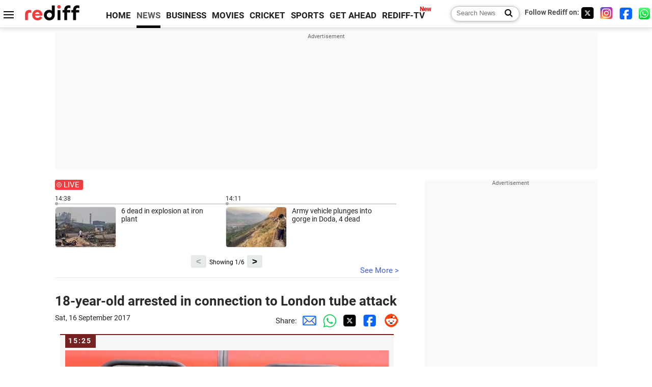

--- FILE ---
content_type: text/html
request_url: https://m.rediff.com/news/commentary/2017/sep/16/18yearold-arrested-in-connection-to-london-tube-attack/0eb525527e4a9e5f04323d8c9c957dba
body_size: 14781
content:
<!doctype html>
<html lang="en">
<head>
<meta charset="UTF-8">
<meta name="viewport" content="width=device-width, initial-scale=1" />
<meta name="keywords" content="Rediff, Live commentary, Live updates, India News, columns, interviews, news India, breaking news" />
<meta property="og:image" content="https://im.rediff.com/news/2017/sep/15tube4.jpg" />
<link rel="image_src" href="https://im.rediff.com/news/2017/sep/15tube4.jpg" />
<link rel="amphtml" href="https://m.rediff.com/amp/news/commentary/2017/sep/16/18yearold-arrested-in-connection-to-london-tube-attack/0eb525527e4a9e5f04323d8c9c957dba" />
<title>18-year-old arrested in connection to London tube attack</title>
<meta name="description" content=" Detectives investigating the terrorist attack at Parsons Green on Friday have made an arrest in connection with the investigation, police say.     The 18-year-old man was arrested" />
<meta property="og:description" content=" Detectives investigating the terrorist attack at Parsons Green on Friday have made an arrest in connection with the investigation, police say.     The 18-year-old man was arrested" />
<link  rel="canonical" href="https://m.rediff.com/news/commentary/2017/sep/16/18yearold-arrested-in-connection-to-london-tube-attack/0eb525527e4a9e5f04323d8c9c957dba" />
<link rel="icon" type="image/x-icon" href="https://im.rediff.com/favicon2.ico" />
<link rel="dns-prefetch" href="//track.rediff.com/" >
<link rel="dns-prefetch" href="//bizmail.rediff.com/" >
<link rel="dns-prefetch" href="//businessemail.rediff.com/" >
<link rel="preload" href="//imworld.rediff.com/worldrediff/style_3_16/new_arti_us_4.css" as="style">

<script type="application/ld+json">
{
	"@context":"https://schema.org","@type":"NewsMediaOrganization","name":"Rediff.com","url":"https://www.rediff.com","logo":{
		"@type":"ImageObject","url":"https://im.rediff.com/worldrediff/pix/rediff_newlogo.svg","width":400,"height":100
	},
	"address":{
		"@type":"PostalAddress","streetAddress":" Level 9 and 10, Seasons Riddhi Siddhi, Jn of Tilak Road and 1st Gaothan Lane, Santacruz (West)","addressLocality":"Mumbai","addressRegion":"India","addressCountry":"IN","postalCode":"400054"
	},
	"contactPoint":{
		"@type":"ContactPoint","telephone":"+91 - 022 - 61820000","contactType":"Customer Service","areaServed":"IN","availableLanguage":"English","hoursAvailable":{"opens":"09:00","closes":"18:00"}
	},
	"sameAs":[
		"https://x.com/RediffNews",
		"https://www.instagram.com/rediffnews/",
		"https://www.facebook.com/people/Rediff-News/61566156876578/",
		"https://www.youtube.com/@RediffOriginals"
	]
}
</script>
<script type="application/ld+json">
{
	"@context":"https://schema.org",
	"@type":"SiteNavigationElement",
	"name":["rediffmail","Rediff Money","Enterprise Email","Business Email","rediffGURUS","News","Business","Movies","Sports","Cricket","Get Ahead"],
	"url":["https://mail.rediff.com/cgi-bin/login.cgi","https://money.rediff.com","https://workmail.rediff.com","https://businessemail.rediff.com","https://gurus.rediff.com","https://www.rediff.com/news","https://www.rediff.com/business","https://www.rediff.com/movies","https://www.rediff.com/sports","https://www.rediff.com/cricket","https://www.rediff.com/getahead"]
}
</script>

<script type="application/ld+json">
{
	"@context":"https://schema.org",
	"@type":"WebPage",
	"name":"18-year-old arrested in connection to London tube attack",
	"description":" Detectives investigating the terrorist attack at Parsons Green on Friday have made an arrest in connection with the investigation, police say.     The 18-year-old man was arrested",
	"keywords":"Rediff, Live commentary, Live updates, India News, columns, interviews, news India, breaking news",
	"speakable":{
		"@type":"SpeakableSpecification",
		"cssSelector":["h1"]
		},
	"url":"https://m.rediff.com/news/commentary/2017/sep/16/18yearold-arrested-in-connection-to-london-tube-attack/0eb525527e4a9e5f04323d8c9c957dba"
}
</script>


<script type="application/ld+json">
{
	"@context":"https://schema.org",
	"@type":"NewsArticle",
	"mainEntityOfPage":{
		"@type":"WebPage",
		"@id":"https://m.rediff.com/news/commentary/2017/sep/16/18yearold-arrested-in-connection-to-london-tube-attack/0eb525527e4a9e5f04323d8c9c957dba",
		"url":"https://m.rediff.com/news/commentary/2017/sep/16/18yearold-arrested-in-connection-to-london-tube-attack/0eb525527e4a9e5f04323d8c9c957dba"
	},
	"inLanguage":"en",
	"headline":"18-year-old arrested in connection to London tube attack",
	"description":" Detectives investigating the terrorist attack at Parsons Green on Friday have made an arrest in connection with the investigation, police say.     The 18-year-old man was arrested",
	"keywords":"Rediff, Live commentary, Live updates, India News, columns, interviews, news India, breaking news",
	"articleSection":"news",
	"url":"https://m.rediff.com/news/commentary/2017/sep/16/18yearold-arrested-in-connection-to-london-tube-attack/0eb525527e4a9e5f04323d8c9c957dba",
	"image":{
		"@type":"ImageObject",
		"url":"https://im.rediff.com/news/2017/sep/15tube4.jpg",
		"height":"200",
		"width":"300"
	},
	"datePublished":"September 16, 2017 15:25+05:30",
	"dateModified":"September 16, 2017 15:25+05:30",
	"articleBody":"Detectives investigating the terrorist attack at Parsons Green on Friday have made an arrest in connection with the investigation, police say.The 18-year-old man was arrested by Kent police in the port area of Dover this morning, Saturday, 16 September, under section 41 of the Terrorism Act.The man remains in custody at a local police station. He will be transferred to a south London police station in due course.Commenting on the arrest, Deputy Assistant Commissioner Neil Basu said: We have made a significant arrest in our investigation this morning. Although we are pleased with the progress made, this investigation continues and the threat level remains at critical.The public should remain vigilant as our staff, officers and partners continue to work through this complex investigation. We are not, at this time, changing our protective security measures and the steps taken to free up extra armed officers remain in place.This arrest will lead to more activity from our officers. For strong investigative reasons we will not give any more details on the man we arrested at this stage.Earlier, the Islamic State claimed responsibility for thebucket bomb attack on the packed underground train at a London station on Friday, injuring at least 29 people.",
	"author":{
		"@type":"Person","name":"Rediff News","url":"https://www.rediff.com/author/REDIFF%20NEWS"
	},
	"publisher":{   
		"@type":"Organization",
		"name":"Rediff.com",
		"logo":{
			"@type":"ImageObject","url":"https://im.rediff.com/worldrediff/pix/rediff_newlogo.svg","width":400,"height":100
		}        
	},
	"associatedMedia":{
		"@type":"ImageObject",
		"url":"http://im.rediff.com/news/2017/sep/15tube4.jpg",
		"caption":"18-year-old arrested in connection to London tube attack",
		"description":"18-year-old arrested in connection to London tube attack",
		"height":"900",
		"width":"1200"
	}
}
</script>

<script>
var commentary_url = "/news/commentary/2017/sep/16/18yearold-arrested-in-connection-to-london-tube-attack/0eb525527e4a9e5f04323d8c9c957dba";
var permalink_commentary_url = "/news/commentary/2017/sep/16/18yearold-arrested-in-connection-to-london-tube-attack/0eb525527e4a9e5f04323d8c9c957dba";
var glb_msg_id = "news";
var widget_permalink_url = "https://m.rediff.com/news/commentary/2026/jan/22";
var cdn_domain = "https://www.rediff.com";

function enc(a,url){a.href	=	url;return true;}
function getCookie(name){var dc=document.cookie;var prefix=name+"=";var begin=dc.indexOf("; "+prefix);if(begin==-1){begin=dc.indexOf(prefix);if(begin!=0)return null}else begin+=2;var end=document.cookie.indexOf(";",begin);if(end==-1)end=dc.length;return unescape(dc.substring(begin+prefix.length,end))}
function sharePopup(ob){var left = (screen.width - 800) / 2;var shareurl = ob.href;window.open(shareurl,'sharewindow','toolbar=no,location=0,status=no,menubar=no,scrollbars=yes,resizable=yes,width=800,height=550,top=80,left='+left);}
function trackURL(url){if(navigator.userAgent.toLowerCase().indexOf('msie') != -1){var referLink = document.createElement('a');referLink.href = url;document.body.appendChild(referLink);referLink.click();}else{document.location.href = url;}}

</script>
<script async src="//newads.rediff.com/rediffadserver/www/delivery/asyncjs.php"></script>
<script> window._izq = window._izq || []; window._izq.push(["init"]); </script>
<script defer src='https://cdn.izooto.com/scripts/39851dc0ca7139b97c039b38dd09bd76150834db.js'></script><link rel="stylesheet" href="//imworld.rediff.com/worldrediff/style_3_16/new_arti_us_4.css" />

<style>@font-face{font-family:'Roboto';src:url('https://m.rediff.com/worldrediff/fonts_1/Roboto-Regular.woff2') format('woff2'),url('https://m.rediff.com/worldrediff/fonts_1/Roboto-Regular.woff') format('woff');font-weight:normal;font-style:normal;font-display:swap}@font-face{font-family:'Roboto';src:url('https://m.rediff.com/worldrediff/fonts_1/Roboto-Bold.woff2') format('woff2'),url('https://m.rediff.com/worldrediff/fonts_1/Roboto-Bold.woff') format('woff');font-weight:bold;font-style:normal;font-display:swap}@font-face{font-family:'Roboto';src:url('https://m.rediff.com/worldrediff/fonts_1/Roboto-Italic.woff2') format('woff2'),url('https://m.rediff.com/worldrediff/fonts_1/Roboto-Italic.woff') format('woff');font-weight:normal;font-style:italic;font-display:swap}@font-face{font-family:'livetime';src:url('https://m.rediff.com/worldrediff/fonts_1/live-time.ttf') format('truetype');font-display:swap}.ht15{display:block;height:15px}.adspacing{margin-top:15px;margin-bottom:15px}.vertiad{min-height:600px}.polldiv{border:solid 1px #e4e4e4;padding:10px;margin:10px 0;background:#fff}.comm_row{background:#f6f6f6;box-sizing:border-box;display:block;margin:10px 10px 20px 10px;border-radius:0;padding:30px 10px 10px 10px;float:none;border-top:solid 2px #762222}.timecell{position:absolute;background:#762222;color:#fff;line-height:23px;height:25px;margin-top:-30px;padding:0 8px 0 6px;letter-spacing:2px;font-weight:700;font-size:0.9rem}.timecell.landing{margin-top:0;top:0}.comimg{min-height:250px;max-height:350px;overflow:hidden;text-align:center;background:#e4e4e4}.comimg img{vertical-align:bottom}.imgcap{font-size:0.9rem;color:#666;margin:5px 0 0 0}.descript{line-height:1.4em;overflow:hidden;color:#202020;margin-top:15px}.descript a{color:#4362db}.rohwhd{font-size:1.3rem;font-weight:700;margin-bottom:10px}.shareicon{display:inline-block;width:15px;height:15px;margin:10px 5px 0 15px;background:url([data-uri]) no-repeat;background-size:cover}.sharetext{position:relative;margin:0 0 5px 0;font-size:0.9rem;cursor:pointer}.sharetext::after{content:'Share';position:absolute;left:20px;top:-1px;color:#2a2a2a}.readmore{text-align:right} .readmore a{color:#4362db;font-size:1.1rem}.comm_maintitle{font-size:1.7rem;font-weight:700;text-align:left;margin:5px 0 15px 0}.table{display:table;width:100%}.cell{display:table-cell}.tdate{font-size:0.9rem;color:#202020;margin-bottom:10px}.comm i {display: inline-block;font-style: normal;border-radius: 8px 8px 0px 0px;padding: 3px 5px;color: #666;font-size: 14px}.comm{margin-bottom:10px}.lsquare{text-align:center;display:inline-block;border:#bc3e31 2px solid;width:20px;height:20px;line-height:20px;margin:0 6px 0 0;vertical-align:middle;border-radius:50%}@keyframes blinker{from {opacity: 1.0}to {opacity: 0}}.blink{text-decoration:blink;animation-name:blinker;animation-duration:0.7s;animation-iteration-count:infinite;animation-timing-function:ease-in-out;animation-direction:alternate-reverse;display:inline-block;background-color:#bc3e31;width:14px;height:14px;margin-top:1px;vertical-align:top;border-radius:50%}b.live{font-size:1.9rem;color:#bc3e31;font-weight:bold;vertical-align:middle}.newscolor{color:#bc3e31 !important}.backtolive{color:#bc3e31;font-weight:700;font-size:1.1rem}.comm_maintitle.landing{margin-bottom:10px}.sharetext.landing{margin-bottom:10px}.invisible{visibility:hidden}.landing_img{max-width:100%}.storiesdesc{font-size:0.9rem;color:#656565;margin-top:5px;line-height:1.2em}.div_share_options{display:none;position:absolute;background:#fff;border:solid 1px #e2e2e2;z-index:1000;top:80px;left:180px;padding:5px}.logo{width:160px}.toplinks .active{margin-right:0;margin-left:0}.newtv::after{content:'New';font-weight:bold;color:#ff0000;font-size:0.8rem;position:absolute;top:-10px;right:-13px}</style>

<style>.div_livewidget_container{padding:0}.white{color:#fff}.redlive{width:55px;margin-bottom:10px;background:#e94141;border-radius:3px;color:#fff;position:relative;padding:1px 0 1px 17px}.redlive::before{content:'';position:absolute;width:6px;height:6px;background:#fff;border-radius:50%;left:5px;top:7px;animation-name:blinker;animation-duration:2s;animation-iteration-count:infinite}.redlive::after{content:'';position:absolute;width:8px;height:8px;border:solid 1px #fff;border-radius:50%;left:3px;top:5px}.lwidget_arrow{float:left;width:40px;margin-top:20px}.lwidget_prev,.lwidget_next{display:block;border:none;background:#e6eaeb;border-radius:3px;width:30px;height:25px;margin:5px 0 0 0;font-weight:700;font-size:1.1rem;text-align:center;cursor:pointer;position:absolute;bottom:0}.lwidget_prev{left:calc(50% - 70px)}.lwidget_next{right:calc(50% - 70px)}.lwidget_feed_scroller{float:left;width:100%;max-width:670px;display:flex; overflow-x:scroll;scroll-behavior:smooth;-ms-overflow-style:none;scrollbar-width:none}.lwidget_feed_scroller::-webkit-scrollbar{display:none}.lwidget_feed{min-width:50%;max-width:50%;font-size:0.8rem}.lfeed{border-top:solid 1px #acacac;margin-top:3px;padding-top:5px;padding-right:15px;position:relative;font-size:0.95rem}.lfeed::before{content:'';position:absolute;width:6px;height:6px;background:#acacac;border-radius:50%;left:0;top:-4px}.lwshowing{position:absolute;width:90px;bottom:4px;left:calc(50% - 45px);color:#000;font-size:0.8rem;text-align:center}.widgetimg{float:left;width:120px;height:80px;overflow:hidden;margin-right:10px;background:url('https://im.rediff.com/worldrediff/pix/commdef.webp') no-repeat 50% 50%;border:solid 1px #e2e2e2;border-radius:5px}.lwidgetmore{border-bottom:solid 1px #e4e4e4;margin:0 0 30px 0;height:20px;position:relative}.seemore{color:#4362db;position:absolute;right:0;bottom:5px}.noclick{pointer-events:none}.widgetarrow{position:relative;height:30px;text-align:center;margin-top:10px}</style>
<script async src="https://securepubads.g.doubleclick.net/tag/js/gpt.js"></script>

<script>
  window.googletag = window.googletag || {cmd: []};
  googletag.cmd.push(function() {
	var sectionarr = window.parent.location.href.split("/");
	var authorname = "";
	if(document.getElementById('OAS_author')){authorname = document.getElementById('OAS_author').value;}
	var adv_subsection = "";
	if(document.getElementById('OAS_subsection')){adv_subsection = document.getElementById('OAS_subsection').value;}
    googletag.defineSlot('/21677187305/Rediff_ROS_728x90_ATF_INTL', [[970, 250], [750, 100], [970, 90], [950, 90], [980, 90], [930, 180], [960, 90], [970, 66], [980, 120], [750, 200], [728, 90]], 'div-gpt-ad-1739427285095-0').addService(googletag.pubads());
	googletag.defineSlot('/21677187305/Rediff_ROS_SectionHP_300x600_ATF_INTL', [[300, 250], [336, 280], [300, 600]], 'div-gpt-ad-1739427344384-0').addService(googletag.pubads());
	googletag.defineSlot('/21677187305/Rediff_ROS_300x250_BTF_INTL', [[300, 250], [336, 280]], 'div-gpt-ad-1742278123914-0').setTargeting('author', authorname.toLowerCase()).setTargeting('url',sectionarr[3]).setTargeting('subsection',adv_subsection).addService(googletag.pubads());
	googletag.defineSlot('/21677187305/Rediff_ROS_300x250_BTF2_INTL', [[300, 250], [336, 280]], 'div-gpt-ad-1752125674124-0').setTargeting('author', authorname.toLowerCase()).setTargeting('url',sectionarr[3]).setTargeting('subsection',adv_subsection).addService(googletag.pubads());
	googletag.defineSlot('/21677187305/Rediff_ROS_300x250_BTF3_INTL', [[300, 100], [300, 250], [300, 75]], 'div-gpt-ad-1748412147256-0').setTargeting('author', authorname.toLowerCase()).setTargeting('url',sectionarr[3]).setTargeting('subsection',adv_subsection).addService(googletag.pubads());
	if(screen.width >= 1400)
	{
	googletag.defineSlot('/21677187305/Rediff_ROS_120x600_ATF_INTL_Left_Margin', [120, 600], 'div-gpt-ad-1741063428061-0').setTargeting('author', authorname.toLowerCase()).setTargeting('url',sectionarr[3]).setTargeting('subsection',adv_subsection).addService(googletag.pubads());
	googletag.defineSlot('/21677187305/Rediff_ROS_120x600_ATF_INTL_Right_Margin', [120, 600], 'div-gpt-ad-1741063514341-0').setTargeting('author', authorname.toLowerCase()).setTargeting('url',sectionarr[3]).setTargeting('subsection',adv_subsection).addService(googletag.pubads());
	}
    googletag.pubads().enableSingleRequest();
    googletag.enableServices();
  });
</script>

</head>
<body>
<!-- Begin comScore Tag -->

<script>
var _comscore = _comscore || [];
_comscore.push({ c1: "2", c2: "6035613" });
(function() {
var s = document.createElement("script"), el = document.getElementsByTagName("script")[0]; 
s.async = true;
s.src = "https://sb.scorecardresearch.com/cs/6035613/beacon.js";
el.parentNode.insertBefore(s, el);
})();
</script>
<noscript><img src="https://sb.scorecardresearch.com/p?c1=2&amp;c2=6035613&amp;cv=3.6.0&amp;cj=1" alt="comscore" ></noscript>

<!-- End comScore Tag --><script>
if(!OAS_sitepage)var OAS_sitepage = "";
if(!OAS_listpos)var OAS_listpos = "";

	var ck=document.cookie;
	function getcookie(n)
	{
		var ar=n+"=";var al=ar.length;var cl=ck.length;var i=0;while(i<cl)
		{j=i+al;if(ck.substring(i,j)==ar)
		{e=ck.indexOf(";",j);if(e==-1)
		e=ck.length;return unescape(ck.substring(j,e));}
		i=ck.indexOf(" ",i)+1;if(i==0)
		break;}
		return "";
	}
	var querystring	= "";
	var path	= "";
	var domain	= "";
	var Rkey_data	= "";
	var Rkey	= Math.floor(Math.random() * 1000000);
	querystring	= window.location.search;
	path		= window.location.pathname;
	domain		= window.location.host;
	var tmp_ref = encodeURIComponent(document.referrer);
	if((tmp_ref == null) || (tmp_ref.length == 0)){tmp_ref = "";}
	if (querystring == "")
	{
		Rkey_data = "?rkey="+Rkey;
	}
	else
	{
		Rkey_data = "&rkey="+Rkey;
	}
	if(tmp_ref != "")
	{
		Rkey_data += "&ref="+tmp_ref;
	}
	var metricImgNew = new Image();
	metricImgNew.src = '//usmetric.rediff.com/'+domain+path+querystring+Rkey_data+'&device=pc';
	var Rlo="";
	var Rl = "";
	Rlo	= getcookie("Rlo");
	Rlo = unescape(Rlo).replace(/\+/g," ");
	Rlo = Rlo.replace("@rediffmail.com","");
	Rlo = Rlo.replace(/[^\w\d\s\-\_]/ig,'');
	Rl = getcookie("Rl");
	Rl = Rl.replace(/[^\w\d\s\-\_@\.]/ig,'');
	var tmp_rsc1 = "";
	tmp_rsc1 = getcookie("Rsc");

</script>
<div id="tower_conatainer" class='tower_conatainer'><div id="div_left_tower" class="left_tower"></div><div id="div_right_tower" class="right_tower"></div></div><input type="hidden" id="OAS_subsection"  name="OAS_subsection" value="commentary-2017-sep" /><div class="topfixedrow">
	<div class="logobar flex maxwrap">
		<div id="menuicon" class="homesprite menuicon"></div>
		<div class="logo"><a href="https://www.rediff.com"><img src="//imworld.rediff.com/worldrediff/pix/rediff_newlogo.svg" width="120" height="30" alt="rediff logo" /></a></div>
		<div class="toplinks">
			<a href="https://www.rediff.com" class="linkcolor bold" data-secid="nav_live_com_home" data-pos="1">HOME</a>
			<a href="https://www.rediff.com/news" class="linkcolor bold active" data-secid="nav_live_com_news" data-pos="1">NEWS</a> 
			<a href="https://www.rediff.com/business" class="linkcolor bold " data-secid="nav_live_com_business" data-pos="1">BUSINESS</a> 
			<a href="https://www.rediff.com/movies" class="linkcolor bold " data-secid="nav_live_com_movies" data-pos="1">MOVIES</a> 
			<a href="https://www.rediff.com/cricket" class="linkcolor bold " data-secid="nav_live_com_home" data-pos="1">CRICKET</a> 
			<a href="https://www.rediff.com/cricket" class="linkcolor bold " data-secid="nav_live_com_home" data-pos="1">SPORTS</a> 
			<a href="https://www.rediff.com/getahead" class="linkcolor bold " data-secid="nav_live_com_getahead" data-pos="1">GET AHEAD</a>
			<a href="https://tv.rediff.com" class="linkcolor bold relative newtv" data-secid="nav_live_com_redifftv" data-pos="1">REDIFF-TV</a>
		</div>
		<div class="toprightlinks flex">
			<div class="arti_srch_container"><form name="mainnewsrchform" onsubmit="return submitSearch()" action="https://www.rediff.com/search" method="POST"><input type="text" id="main_srchquery_tbox" name="main_srchquery_tbox" placeholder="Search News" value="" class="txt_srchquery" autocomplete="off"><input type="submit" value="" class="newsrchbtn" aria-label="Search News"></form></div>
			<div class="navbarsocial"><span class="followon">Follow Rediff on: </span><a href="https://x.com/RediffNews" target="_blank" aria-label="Twitter"><span class="homesprite socialicons twitter"></span></a> &nbsp; <a href="https://www.instagram.com/rediffnews/" target="_blank" aria-label="Instagram"><span class="homesprite socialicons insta"></span></a> &nbsp; <a href="https://www.facebook.com/people/Rediff-News/61566156876578/" target="_blank" aria-label="Facebook"><span class="homesprite socialicons fb"></span></a> &nbsp; <a href="https://whatsapp.com/channel/0029Va5OV1pLtOjB8oWyne1F" target="_blank" aria-label="whatsup"><span class="homesprite socialicons whup"></span></a></div>
		</div>
	</div>
</div>
<div class="advtcontainer lb wrapper">
	<div class="advttext"></div><div id="world_top" class="div_ad_lb01"><div id='div-gpt-ad-1739427285095-0' style='min-width: 728px;min-height:66px;'><script>googletag.cmd.push(function(){googletag.display('div-gpt-ad-1739427285095-0');});</script></div></div>
</div>
<div class="wrapper clearfix">
	<!-- leftcontainer starts -->
	<div id="leftcontainer" class="red_leftcontainer">
					 
				<div class="div_livewidget_container maxwrap clearfix"><a href="https://m.rediff.com/news/commentary/2026/jan/22/liveupdates.htm" class="white"><div class="redlive">LIVE</div></a><div id="lwidget_feed_scroller" class="lwidget_feed_scroller"><div class="lwidget_feed">14:38<div class="lfeed clearfix"><a href="https://m.rediff.com/news/commentary/2026/jan/22/6-dead-in-explosion-at-iron-plant/37507ec215f8a08a87300baad984db5f"><div class="widgetimg"><img src="https://im.rediff.com/120-80/news/2026/jan/22live-plant.jpg" class="rcorner"/></div><div>6 dead in explosion at iron plant </div></a></div></div><div class="lwidget_feed">14:11<div class="lfeed clearfix"><a href="https://m.rediff.com/news/commentary/2026/jan/22/army-vehicle-plunges-into-gorge-in-doda-4-dead/f82752f7d270f2ce733d530e3d44e01d"><div class="widgetimg"><img src="https://im.rediff.com/120-80/news/2025/dec/08saptashring-accident.jpg" class="rcorner"/></div><div>Army vehicle plunges into gorge in Doda, 4 dead</div></a></div></div><div class="lwidget_feed">13:11<div class="lfeed clearfix"><a href="https://m.rediff.com/news/commentary/2026/jan/22/panic-at-delhi-airport-after-human-skeleton-found-in-bag/07b9832f5058465350d60a8046d35fdc"><div class="widgetimg"><img src="https://im.rediff.com/120-80/money/2011/jul/28delhi2.jpg" class="rcorner"/></div><div>Panic at Delhi airport after 'human skeleton' found in bag</div></a></div></div><div class="lwidget_feed">13:07<div class="lfeed clearfix"><a href="https://m.rediff.com/news/commentary/2026/jan/22/coming-soon-better-gaming-streaming-high-quality-video-calls.../3d9c13b039a96fb36eddf116989c8884"><div class="widgetimg"><img src="https://im.rediff.com/120-80/money/2025/jul/17online-gaming-1.jpg" class="rcorner"/></div><div>Coming Soon: Better Ga�ming, Streaming, High Qua�lity Video Calls...</div></a></div></div><div class="lwidget_feed">12:58<div class="lfeed clearfix"><a href="https://m.rediff.com/news/commentary/2026/jan/22/india-saw-16-of-global-genai-app-downloads-in-2025/2c98e8413a6ff4bc6a6b9c5e25291101"><div class="widgetimg"><img src="https://im.rediff.com/120-80/money/2020/sep/25mobile.jpg" class="rcorner"/></div><div>India Saw 16% Of Global GenAI App Downloads In 2025</div></a></div></div><div class="lwidget_feed">12:49<div class="lfeed clearfix"><a href="https://m.rediff.com/news/commentary/2026/jan/22/sc-allows-hindu-muslim-friday-prayers-at-mps-bhojshala/9fbb495f25becea58a885bd6861be185"><div class="widgetimg"><img src="https://im.rediff.com/120-80/news/2025/jul/11sc.jpg" class="rcorner"/></div><div>SC allows Hindu, Muslim Friday prayers at MP's Bhojshala</div></a></div></div><div class="lwidget_feed">12:47<div class="lfeed clearfix"><a href="https://m.rediff.com/news/commentary/2026/jan/22/saurabh-dwivedi-to-lead-indian-expresss-hindi-foray/abcac96bc41ab4cd83288457f021b4f4"><div class="widgetimg"><img src="https://im.rediff.com/120-80/news/2026/jan/22live-lalan.jpg" class="rcorner"/></div><div>Saurabh Dwivedi to lead Indian Express's Hindi foray</div></a></div></div><div class="lwidget_feed">12:33<div class="lfeed clearfix"><a href="https://m.rediff.com/news/commentary/2026/jan/22/gen-z-more-aware-abut-securities-products-than-gen-x/76666806c133dc41b34dc0aed65cba23"><div class="widgetimg"><img src="https://im.rediff.com/120-80/money/2020/nov/27stocks-invest1.jpg" class="rcorner"/></div><div>Gen Z More Aware Abut Securities Products Than Gen X!</div></a></div></div><div class="lwidget_feed">11:52<div class="lfeed clearfix"><a href="https://m.rediff.com/news/commentary/2026/jan/22/ktaka-guv-ends-address-to-assembly-after-reading-2-lines/42ac199ca459cb5b9f1e431e2acca242"><div class="widgetimg"><img src="https://im.rediff.com/120-80/news/2026/jan/22live-guv.jpg" class="rcorner"/></div><div>K'taka guv ends address to Assembly after reading 2 lines</div></a></div></div><div class="lwidget_feed">11:36<div class="lfeed clearfix"><a href="https://m.rediff.com/news/commentary/2026/jan/22/s-koreas-former-pm-gets-23-years-jail-in-martial-law-case/72f6b6c43b7289095ee458948fb6f2dc"><div class="widgetimg"><img src="https://im.rediff.com/120-80/news/2026/jan/22live-korea.jpg" class="rcorner"/></div><div>S Korea's former PM gets 23 years jail in martial law case</div></a></div></div><div class="lwidget_feed">11:18<div class="lfeed clearfix"><a href="https://m.rediff.com/news/commentary/2026/jan/22/pleased-with-progress-to-increase-arctic-security-carney/6d2bc70978a12dca131288d8e5114602"><div class="widgetimg"><img src="https://im.rediff.com/120-80/news/2026/jan/21carney.jpg" class="rcorner"/></div><div>Pleased with progress to increase Arctic security: Carney</div></a></div></div><div class="lwidget_feed">10:59<div class="lfeed clearfix"><a href="https://m.rediff.com/news/commentary/2026/jan/22/delhi-police-to-use-aienabled-smart-glasses-for-republic-day-2026-security/14940f055d72b2ff21600b3e5a02aa76"><div class="widgetimg"><img src="https://im.rediff.com/120-80/news/2026/jan/17rehearsals-77th-republic-day-parade1.jpg" class="rcorner"/></div><div>Delhi police to use AI-enabled smart glasses for Republic Day 2026 security</div></a></div></div></div></div><div class="widgetarrow"><span id="lwshowing" class="lwshowing"></span><button id="lwidget_next" class="lwidget_next">&gt;</button><button id="lwidget_prev" class="lwidget_prev">&lt;</button></div><div class="lwidgetmore"><a href="https://m.rediff.com/news/commentary/2026/jan/22/liveupdates.htm" class="seemore">See More &gt;</a></div>
													<h1 class="comm_maintitle landing">18-year-old arrested in connection to London tube attack</h1>
				<div class="clearfix">
					<div class="floatL tdate">Sat, 16 September 2017</div>
					<div class="floatR alignR">Share:<a href="mailto:?subject=18-year-old%20arrested%20in%20connection%20to%20London%20tube%20attack&body=Read this article https://m.rediff.com/news/commentary/2017/sep/16/18yearold-arrested-in-connection-to-london-tube-attack/0eb525527e4a9e5f04323d8c9c957dba" title="Share by Email" aria-label="Email Share"><i class="shareic_sprite email"></i></a><a target="_blank" OnClick="sharePopup(this);return false;" href="https://api.whatsapp.com/send?text=https://m.rediff.com/news/commentary/2017/sep/16/18yearold-arrested-in-connection-to-london-tube-attack/0eb525527e4a9e5f04323d8c9c957dba" title="Share on Whatsapp"  aria-label="Whatsapp Share"><i class="shareic_sprite waup"></i></a><a target="_blank" OnClick="sharePopup(this);return false;" href="https://twitter.com/intent/tweet?url=https://m.rediff.com/news/commentary/2017/sep/16/18yearold-arrested-in-connection-to-london-tube-attack/0eb525527e4a9e5f04323d8c9c957dba&text=18-year-old%20arrested%20in%20connection%20to%20London%20tube%20attack"  title="Share on Twitter"  aria-label="Twitter Share"><i class="shareic_sprite twit"></i></a><a target="_blank" OnClick="sharePopup(this);return false;" href="https://www.facebook.com/sharer/sharer.php?u=https://m.rediff.com/news/commentary/2017/sep/16/18yearold-arrested-in-connection-to-london-tube-attack/0eb525527e4a9e5f04323d8c9c957dba&picture=&title=18-year-old%20arrested%20in%20connection%20to%20London%20tube%20attack&description=" title="Share on Facebook"  aria-label="Facebook Share"><i class="shareic_sprite fb"></i></a><a target="_blank" OnClick="sharePopup(this);return false;" href="https://www.reddit.com/submit?url=https://m.rediff.com/news/commentary/2017/sep/16/18yearold-arrested-in-connection-to-london-tube-attack/0eb525527e4a9e5f04323d8c9c957dba&title=18-year-old%20arrested%20in%20connection%20to%20London%20tube%20attack" title="Share on Reddit"  aria-label="Reddit Share"><i class="shareic_sprite reddit"></i></a></div>
				</div>
									<div id="latest_comm"></div>
			<div id="div_livecomm">
													<a name="0eb525527e4a9e5f04323d8c9c957dba"></a>
					<div class="comm_row relative clear-fix">
						<span class="timecell landing">15:25</span>	
																											<div class="alignC"><img src='https://im.rediff.com/news/2017/sep/15tube4.jpg' alt="image" class="landing_img" /></div>
																										<div class="descript">
															<div>Detectives investigating the terrorist attack at Parsons Green on Friday have made an arrest in connection with the investigation, police say.</div><div><br></div><div>The 18-year-old man was arrested by Kent police in the port area of Dover this morning, Saturday, 16 September, under section 41 of the Terrorism Act.</div><div><br></div><div>The man remains in custody at a local police station. He will be transferred to a south London police station in due course.</div><div><br></div><div>Commenting on the arrest, Deputy Assistant Commissioner Neil Basu said: "We have made a significant arrest in our investigation this morning. Although we are pleased with the progress made, this investigation continues and the threat level remains at critical.</div><div><br></div><div>The public should remain vigilant as our staff, officers and partners continue to work through this complex investigation. We are not, at this time, changing our protective security measures and the steps taken to free up extra armed officers remain in place.</div><div><br></div><div>This arrest will lead to more activity from our officers. For strong investigative reasons we will not give any more details on the man we arrested at this stage."</div><div><br></div><div>Earlier, the Islamic State claimed responsibility for the'bucket bomb' attack on the packed underground train at a London station on Friday, injuring at least 29 people.</div>



													</div>
											</div>	
																	</div>
							<div class="div_morefrom">
					<h2 class="sechd">TOP STORIES</h2>
															<div class="morefromrow clearfix ">
						<div class="morefromthumb"><a href="https://m.rediff.com/news/commentary/2026/jan/22/liveupdates.htm" onmousedown="return enc(this,'https://track.rediff.com/click?url=___https%3A%2F%2Fm.rediff.com%2Fnews%2Fcommentary%2F2026%2Fjan%2F22%2Fliveupdates.htm___&service=commentary&source=commentary&type=morestories');" ><img src="https://im.rediff.com/200-120/news/2025/dec/08saptashring-accident.jpg" width="200" height="120" class="rcorner" alt="LIVE! Army vehicle plunges into gorge in Doda, 4 dead " loading="lazy"/></a></div>						<div class="morefromcopy "><a href="https://m.rediff.com/news/commentary/2026/jan/22/liveupdates.htm" onmousedown="return enc(this,'https://track.rediff.com/click?url=___https%3A%2F%2Fm.rediff.com%2Fnews%2Fcommentary%2F2026%2Fjan%2F22%2Fliveupdates.htm___&service=commentary&source=commentary&type=morestories');" >LIVE! Army vehicle plunges into gorge in Doda, 4 dead <p class="storiesdesc"></p></a></div>
					</div>
															<div class="morefromrow clearfix ">
						<div class="morefromthumb"><a href="https://www.rediff.com/news/report/sc-allows-hindus-muslims-to-offer-prayers-at-mps-bhojshala-on-basant-panchami/20260122.htm" onmousedown="return enc(this,'https://track.rediff.com/click?url=___https%3A%2F%2Fwww.rediff.com%2Fnews%2Freport%2Fsc-allows-hindus-muslims-to-offer-prayers-at-mps-bhojshala-on-basant-panchami%2F20260122.htm___&service=commentary&source=commentary&type=morestories');" ><img src="//im.rediff.com/200-120/news/2026/jan/22bhojshala-mosque.jpg" width="200" height="120" class="rcorner" alt="SC allows Hindus, Muslims to offer prayers at MP's Bhojshala" loading="lazy"/></a></div>						<div class="morefromcopy "><a href="https://www.rediff.com/news/report/sc-allows-hindus-muslims-to-offer-prayers-at-mps-bhojshala-on-basant-panchami/20260122.htm" onmousedown="return enc(this,'https://track.rediff.com/click?url=___https%3A%2F%2Fwww.rediff.com%2Fnews%2Freport%2Fsc-allows-hindus-muslims-to-offer-prayers-at-mps-bhojshala-on-basant-panchami%2F20260122.htm___&service=commentary&source=commentary&type=morestories');" >SC allows Hindus, Muslims to offer prayers at MP's Bhojshala<p class="storiesdesc">Hindus will offer prayers from sunrise to sunset on Basant Panchami while Muslims to offer namaz from 1 pm to 3 pm on Friday.</p></a></div>
					</div>
															<div class="morefromrow clearfix ">
						<div class="morefromthumb"><a href="https://www.rediff.com/news/report/mumbai-to-get-woman-mayor-sena-ubt-opposes-lottery-process/20260122.htm" onmousedown="return enc(this,'https://track.rediff.com/click?url=___https%3A%2F%2Fwww.rediff.com%2Fnews%2Freport%2Fmumbai-to-get-woman-mayor-sena-ubt-opposes-lottery-process%2F20260122.htm___&service=commentary&source=commentary&type=morestories');" ><img src="//im.rediff.com/200-120/news/2026/jan/22shiv-sena-ubt-corporators.JPG" width="200" height="120" class="rcorner" alt="Mumbai to get woman mayor; Sena-UBT opposes lottery process " loading="lazy"/></a></div>						<div class="morefromcopy "><a href="https://www.rediff.com/news/report/mumbai-to-get-woman-mayor-sena-ubt-opposes-lottery-process/20260122.htm" onmousedown="return enc(this,'https://track.rediff.com/click?url=___https%3A%2F%2Fwww.rediff.com%2Fnews%2Freport%2Fmumbai-to-get-woman-mayor-sena-ubt-opposes-lottery-process%2F20260122.htm___&service=commentary&source=commentary&type=morestories');" >Mumbai to get woman mayor; Sena-UBT opposes lottery process <p class="storiesdesc">Elections to the Brihanmumbai Municipal Corporation and 28 other civic bodies in the state were held on January 15.</p></a></div>
					</div>
															<div class="morefromrow clearfix ">
						<div class="morefromthumb"><a href="https://www.rediff.com/news/report/high-drama-in-karnataka-assembly-as-guv-walks-out-over-speech-row/20260122.htm" onmousedown="return enc(this,'https://track.rediff.com/click?url=___https%3A%2F%2Fwww.rediff.com%2Fnews%2Freport%2Fhigh-drama-in-karnataka-assembly-as-guv-walks-out-over-speech-row%2F20260122.htm___&service=commentary&source=commentary&type=morestories');" ><img src="//im.rediff.com/200-120/news/2026/jan/22thaawarchand-gehlot.jpg" width="200" height="120" class="rcorner" alt="High drama in K'taka assembly as guv walks out over speech row" loading="lazy"/></a></div>						<div class="morefromcopy "><a href="https://www.rediff.com/news/report/high-drama-in-karnataka-assembly-as-guv-walks-out-over-speech-row/20260122.htm" onmousedown="return enc(this,'https://track.rediff.com/click?url=___https%3A%2F%2Fwww.rediff.com%2Fnews%2Freport%2Fhigh-drama-in-karnataka-assembly-as-guv-walks-out-over-speech-row%2F20260122.htm___&service=commentary&source=commentary&type=morestories');" >High drama in K'taka assembly as guv walks out over speech row<p class="storiesdesc">Gehlot had on Wednesday refused to deliver the address to the Karnataka legislature, leading to a stalemate over the fate of the customary speech that outlines the government's policies.</p></a></div>
					</div>
															<div class="morefromrow clearfix noborder">
						<div class="morefromthumb"><a href="https://www.rediff.com/news/report/meitei-man-shot-dead-kuki-wife-set-free-by-militants-in-manipurs-churachandpur/20260122.htm" onmousedown="return enc(this,'https://track.rediff.com/click?url=___https%3A%2F%2Fwww.rediff.com%2Fnews%2Freport%2Fmeitei-man-shot-dead-kuki-wife-set-free-by-militants-in-manipurs-churachandpur%2F20260122.htm___&service=commentary&source=commentary&type=morestories');" ><img src="//im.rediff.com/200-120/news/2024/sep/26manipur.jpg" width="200" height="120" class="rcorner" alt="Meitei man shot dead, Kuki wife set free in Manipur" loading="lazy"/></a></div>						<div class="morefromcopy "><a href="https://www.rediff.com/news/report/meitei-man-shot-dead-kuki-wife-set-free-by-militants-in-manipurs-churachandpur/20260122.htm" onmousedown="return enc(this,'https://track.rediff.com/click?url=___https%3A%2F%2Fwww.rediff.com%2Fnews%2Freport%2Fmeitei-man-shot-dead-kuki-wife-set-free-by-militants-in-manipurs-churachandpur%2F20260122.htm___&service=commentary&source=commentary&type=morestories');" >Meitei man shot dead, Kuki wife set free in Manipur<p class="storiesdesc">The kidnappers are suspected to be members of the United Kuki National Army (UNKA), a non-signatory to the Suspension of Operations (SoO) agreement.</p></a></div>
					</div>
									</div>
							<i class="clear"></i>
		<div class="boxadvtcontainer maxwrap adspacing"><div class="advttext"></div><div id="world_bottom1"><ins data-revive-zoneid="256" data-revive-source="_blank" data-revive-target="_blank" data-revive-id="4b71f4079fb345c8ac958d0e9f0b56dd" data-zonename="Rediff_ROS_Native_Widget_BTF_INTL"></ins></div></div>
		<div class="maxwrap adspacing"><div class="advttext"></div><div id="div_ad_bottom3"><ins data-revive-zoneid="259" data-revive-source="_blank" data-revive-target="_blank" data-revive-id="4b71f4079fb345c8ac958d0e9f0b56dd" data-zonename="Rediff_ROS_Native_Widget_BTF2_INTL"></ins></div></div>
		<i class="clear"></i>
	</div>
	<!-- leftcontainer ends -->
	<!-- rightcontainer starts -->
	<div id="rightcontainer" class="red_rightcontainer">
		<div class="boxadvtcontainer"><div class="advttext"></div><div id="world_right3" class="vertiad"><div id='div-gpt-ad-1739427344384-0' style='min-width:300px;min-height:250px;'><script>googletag.cmd.push(function(){googletag.display('div-gpt-ad-1739427344384-0');});</script></div></div></div>
				<div class="boxadvtcontainer adspacing"><div class="advttext"></div><div id="world_right2"><div id='div-gpt-ad-1742278123914-0' style='min-width:300px;min-height:250px;'><script>googletag.cmd.push(function(){googletag.display('div-gpt-ad-1742278123914-0');});</script></div></div></div>
				<div class="boxadvtcontainer adspacing"><div class="advttext"></div><div id="div_AD_box10" class="div_ad_box10"><!-- Rediff_ROS_300x250_BTF2_INTL -->
<div id='div-gpt-ad-1752125674124-0' style='min-width:300px;min-height:250px;'><script>googletag.cmd.push(function(){googletag.display('div-gpt-ad-1752125674124-0');});</script></div></div></div>
		<div class="boxadvtcontainer adspacing"><div class="advttext"></div><div id="div_AD_box09" class="div_ad_box09"><div id='div-gpt-ad-1748412147256-0' style='min-width:300px;min-height:75px;'><script>googletag.cmd.push(function(){googletag.display('div-gpt-ad-1748412147256-0');});</script></div></div></div>
			</div>
	<!-- rightcontainer ends -->
</div>
<div id="footerLinks" class="footerlinks wrapper">
	<a href="https://track.rediff.com/click?url=___https://workmail.rediff.com?sc_cid=footer-biz-email___&cmp=host&lnk=footer-biz-email&nsrv1=host">Rediffmail for Work</a><a href="https://track.rediff.com/click?url=___https://businessemail.rediff.com/domain?sc_cid=footer-domain___&cmp=host&lnk=footer-domain&nsrv1=host">Book a domain</a><a href="https://mail.rediff.com/cgi-bin/login.cgi">Rediffmail</a><a href="https://money.rediff.com">Money</a><a href="https://ishare.rediff.com">Videos</a><a href="https://www.rediff.com/topstories">The Timeless 100</a>
</div>
<div class="footer alignC wrapper" data-boxno="footer" data-track="label=footer"><img src="//imworld.rediff.com/worldrediff/pix/rediff-on-net-footer-2.png" width="94" height="40" style="vertical-align:middle" alt="rediff on the net"  /> &#169; 2026 <a href="https://www.rediff.com/" title="Rediff.com">Rediff.com</a> - <a href="https://investor.rediff.com/">Investor Information</a> - <a href="https://clients.rediff.com/rediff_advertisewithus/contact.htm">Advertise with us</a> - <a href="https://www.rediff.com/disclaim.htm">Disclaimer</a> - <a href="https://www.rediff.com/w3c/policy.html">Privacy Policy</a> - <a href="https://www.rediff.com/sitemap.xml" title="Sitemap.xml">Sitemap</a> - <a href="https://mypage.rediff.com/feedback">Feedback</a> - <a href="https://www.rediff.com/aboutus.html">About us</a> - <a href="https://www.rediff.com/terms.html">Terms of use</a> - <a href="https://www.rediff.com/grievances.html">Grievances</a></div><span class="ht10"></span>
<div id="div_menu_back" class="div_menu_back"></div>
<div id="div_menu" class="div_menu">
<div class="logobar"><div class="homesprite menuclose" onclick="showHideMenu();"></div><a href="https://www.rediff.com"><img src="//imworld.rediff.com/worldrediff/pix/rediff_newlogo.svg" width="120" height="30" alt="logo" class="menulogo" /></a></div>
<form name="newsrchform" onsubmit="return submitNewsSearch()" action="https://www.rediff.com/search" method="POST" class="newsrchform"><input type="text" id="srchquery_tbox" name="srchquery_tbox" value="" class="menusrchbox" autocomplete="off" placeholder="Search news" aria-label="Search news" />
<input type="submit" value=" " class="menusrchbtn" title="Search" aria-label="Submit" /></form>
<p class="menurow dn">NEWS</p>
<ul class="ulmenu">
<li><a href="https://www.rediff.com/news/headlines">Headlines</a></li>
<li><a href="https://www.rediff.com/news/defence">Defence</a></li>
<li><a href="https://www.rediff.com/news/slideshows">Images</a></li>
<li><a href="https://www.rediff.com/news/columns">Columns</a></li>
<li><a href="https://www.rediff.com/news/interview">Interviews</a></li>
<li><a href="https://www.rediff.com/news/specials">Specials</a></li>
</ul>
<p class="menurow dn">BUSINESS</p>
<ul class="ulmenu">
<li><a href="https://www.rediff.com/business/headlines">Headlines</a></li>
<li><a href="https://www.rediff.com/business/columns">Columns</a></li>
<li><a href="https://www.rediff.com/business/specials">Specials</a></li>
<li><a href="https://www.rediff.com/business/personal-finance">Personal Finance</a></li>
<li><a href="https://www.rediff.com/business/interviews">Interviews</a></li>
<li><a href="https://www.rediff.com/business/slideshows">Images</a></li>
<li><a href="https://www.rediff.com/business/technology">Technology</a></li>
<li><a href="https://www.rediff.com/business/automobiles">Auto</a></li>
<li><a href="https://www.rediff.com/business/personal-finance/headlines">Money Tips</a></li>
<li><a href="https://www.rediff.com/business/union-budget-2025">UNION BUDGET 2025</a></li>
</ul>
<p class="menurow dn">MOVIES</p>
<ul class="ulmenu">
<li><a href="https://www.rediff.com/movies/headlines">Headlines</a></li>
<li><a href="https://www.rediff.com/movies/interviews">Interviews</a></li>
<li><a href="https://www.rediff.com/movies/reviews">Reviews</a></li>
<li><a href="https://www.rediff.com/movies/web-series">Web Series</a></li>
<li><a href="https://www.rediff.com/movies/television">Television</a></li>
<li><a href="https://www.rediff.com/movies/videos">Videos</a></li>
<li><a href="https://www.rediff.com/movies/southernspice">South Cinema</a></li>
<li><a href="https://www.rediff.com/movies/spotted">Stars Spotted</a></li>
</ul>
<p class="menurow dn">CRICKET</p>
<ul class="ulmenu">
<li><a href="https://www.rediff.com/cricket/headlines">Headlines</a></li>
<li><a href="https://www.rediff.com/cricket/slideshows">Images</a></li>
<li><a href="https://www.rediff.com/cricket/statistics">Stats</a></li>
<li><a href="https://www.rediff.com/cricket/women">Women's Cricket</a></li>
</ul>
<p class="menurow dn">SPORTS</p>
<ul class="ulmenu">
<li><a href="https://www.rediff.com/sports/headlines">Headlines</a></li>
<li><a href="https://www.rediff.com/sports/formula1">Formula 1</a></li>
<li><a href="https://www.rediff.com/sports/football">Football</a></li>
<li><a href="https://www.rediff.com/sports/tennis">Tennis</a></li>
<li><a href="https://www.rediff.com/sports/othersports">News</a></li>
</ul>
<p class="menurow dn">GET AHEAD</p>
<ul class="ulmenu">
<li><a href="https://www.rediff.com/getahead/headlines">Headlines</a></li>
<li><a href="https://www.rediff.com/getahead/ugc">Specials</a></li>
<li><a href="https://www.rediff.com/getahead/career">Careers</a></li>
<li><a href="https://www.rediff.com/getahead/glamour">Glamour</a></li>
<li><a href="https://www.rediff.com/getahead/healthandfitness">Health</a></li>
<li><a href="https://www.rediff.com/getahead/achievers">Achievers</a></li>
<li><a href="https://www.rediff.com/getahead/personalfinance">Finance</a></li>
<li><a href="https://www.rediff.com/getahead/travel">Travel</a></li>
<li><a href="https://www.rediff.com/getahead/food">Food</a></li>
<li><a href="https://www.rediff.com/getahead/videos">Videos</a></li>
<li><a href="https://www.rediff.com/getahead/gadgets-n-gaming">Gadgets</a></li>
<li><a href="https://www.rediff.com/getahead/biking-and-motoring">Biking</a></li>
<li><a href="https://www.rediff.com/getahead/relationships">Relationships</a></li>
</ul>
<a href="https://money.rediff.com" data-secid="drawer_rediffmoney" data-pos="1"><p class="menurow">REDIFF MONEY</p></a>
<a href="https://tv.rediff.com" data-secid="drawer_redifftv" data-pos="1"><p class="menurow">REDIFF-TV</p></a>
<a href="https://astrology.rediff.com" data-secid="drawer_rediffastro" data-pos="1"><p class="menurow">REDIFF ASTRO</p></a>
</div>
<script>
var glb_menuonoff = 0;
var glb_curr_menurow;
var lwfeedcount = "12";
var permalink = "1";

function getId(elemid){if(document.getElementById(elemid)){return document.getElementById(elemid);}else{return false;}}
function showDiv(dvnm){if(document.getElementById(dvnm)){document.getElementById(dvnm).style.display='block';}}function hideDiv(dvnm){if(document.getElementById(dvnm)){document.getElementById(dvnm).style.display='none';}}
function trim(s){s = s.replace(/^\s*/,'').replace(/\s*$/, '');return s;}
function isEmail(input){var validRegex = /^[a-zA-Z0-9.!#$%&*+/=?^_`{|}~-]+@[a-zA-Z0-9-]+(?:\.[a-zA-Z0-9-]+)*$/;if (input.match(validRegex)) {return true;} else {return false;}}
function truncateText(str, maxLength) {if (str.length <= maxLength){ return str;}const truncated = str.substring(0, maxLength);const lastSpaceIndex = truncated.lastIndexOf(' ');if (lastSpaceIndex !== -1) {return truncated.substring(0, lastSpaceIndex) + '...';}return truncated + '...';}
function addProtocolIfMissing(url, protocol = 'http://'){const regex = /^[a-zA-Z][a-zA-Z\d+\-.]*:\/\//;if (!regex.test(url)){url = protocol + url;}return url;}
function showHideMenu()
{
	if(glb_menuonoff == 0)
	{
		glb_menuonoff = 1;
		showDiv('div_menu');
		showDiv('div_menu_back');
	}
	else
	{
		glb_menuonoff = 0;
		hideDiv('div_menu');
		hideDiv('div_menu_back');
		document.querySelectorAll('.menurow').forEach(menurow =>{
			menurow.className = "menurow dn";
		});
		document.querySelectorAll('.ulmenu').forEach(ulmenu =>{
			ulmenu.style.display = "none";
		});
	}
}
if(getId('div_menu_back'))
{
	getId('div_menu_back').onclick = function(){
		glb_menuonoff = 0;
		hideDiv('div_menu_back');
		hideDiv('div_menu');
	}
}
if(getId('menuicon'))
{
	getId('menuicon').addEventListener('click', function(){
		showHideMenu();
	});
}
document.querySelectorAll('.menurow').forEach(menurow =>{
  menurow.addEventListener('click', function(){
    if(typeof glb_curr_menurow !== 'undefined' && glb_curr_menurow != menurow)
	{
		glb_curr_menurow.className = "menurow dn";
		glb_curr_menurow.nextElementSibling.style.display = "none" ;
	}
	if(menurow.className == 'menurow dn')
	{
		menurow.className = "menurow up";
		menurow.nextElementSibling.style.display = "block" ;
	}
	else
	{
  		menurow.className = "menurow dn";
		menurow.nextElementSibling.style.display = "none" ;
	}
	glb_curr_menurow = menurow;
  });
});
function submitNewsSearch()
{
	var srchquery = trim(getId('srchquery_tbox').value);
	srchquery = srchquery.replace(/\//g," ");
	if(srchquery == ""){
		getId('srchquery_tbox').focus();
		alert("Please enter search keywords");
		return false;
	}
	var query1 = "https://www.rediff.com/search/" + encodeURIComponent(srchquery).replace(".","%2E")+"?src=other_us_pc";
	document.newsrchform.action= query1;
	document.newsrchform.submit();
	return false;
}
if(screen.width >= 1400 && document.getElementById("tower_conatainer")){
	document.getElementById("tower_conatainer").style.display = 'block';
	if(document.getElementById("div_left_tower"))
	{
		document.getElementById("div_left_tower").style.display = 'block';
		document.getElementById("div_left_tower").innerHTML = "<div id='div-gpt-ad-1741063428061-0' style='min-width:120px;min-height:600px;'></div>";
		let ltscript = document.createElement("script");
        ltscript.innerHTML = "googletag.cmd.push(function(){googletag.display('div-gpt-ad-1741063428061-0');});";
        document.getElementById("div-gpt-ad-1741063428061-0").appendChild(ltscript);
	}
	if(document.getElementById("div_right_tower"))
	{
		document.getElementById("div_right_tower").style.display = 'block';
		document.getElementById("div_right_tower").innerHTML = "<div id='div-gpt-ad-1741063514341-0' style='min-width:120px;min-height:600px;'></div>";
		let rtscript = document.createElement("script");
        rtscript.innerHTML = "googletag.cmd.push(function(){googletag.display('div-gpt-ad-1741063514341-0');});";
        document.getElementById("div-gpt-ad-1741063514341-0").appendChild(rtscript);
	}
}
function sanitizeQuery(quer)
{
	quer = quer.replace(/onerror|onload|onclick|%3C|%3E|%28|%29|%3d/gi, '');
	quer = quer.replace(/[<>=;.()]/g,'');
	return quer;
}
function submitSearch()
{
	var srchquery = trim(document.getElementById('main_srchquery_tbox').value);
	srchquery = srchquery.replace(/\//g," ");
	srchquery = sanitizeQuery(srchquery);
	if(srchquery == "")
	{
		document.getElementById('main_srchquery_tbox').focus();
		alert("Please enter search keywords");
		return false ;
	}
	var query1 = cdn_domain+"/search/" + encodeURIComponent(srchquery).replace(".","%2E")+"?src=other_us_pc";
	document.mainnewsrchform.action= query1  ;
	document.mainnewsrchform.submit();
	return false;
}
function validEmail(email)
{
		var exclude=/[^@\-\.\w]|^[_@\.\-]|[\._\-]{2}|[@\.]{2}|(@)[^@]*\1/;
		var hc=/\.[a-zA-Z]{2,4}$/;
		if((email.search(exclude)!=-1)||(email.search(hc)==-1))
		{
			return false;
		}
		atPos=email.indexOf("@",0);
		pPos1=email.indexOf(".",0);
		periodPos=email.indexOf(".",atPos);
		pos1=pPos1;
		pos2=0;
		while(pos2>-1)
		{pos2=email.indexOf(".",pos1+1);
			if(pos2==pos1+1)
			{
				return false;
			}
			else{pos1=pos2}}
		if(atPos==-1)
		{	return false;	}
		if(atPos==0)
		{	return false;	}
		if(pPos1==0)
		{	return false;	}
		if(email.indexOf("@",atPos+1)>-1)
		{	return false;	}
		if(periodPos==-1)
		{	return false;	}
		if(atPos+1==periodPos)
		{	return false;	}
		if(periodPos+3>email.length)
		{	return false;	}
		return true;
}
const shareIcons = document.querySelectorAll('.shareicon');
const shareIcons_total = shareIcons.length;
for(let i=0; i<shareIcons_total; i++){
	shareIcons[i].onclick = function()
	{
		socialShare(this);
	}
}
function socialShare(sharelink)
{
	if(getId("div_share_options"))
	{
		if(getId('div_share_options').style.display == '' || getId('div_share_options').style.display == 'none')
		{
			//showDiv('div_menu_back');
			showDiv('div_share_options');
		}
		else
		{
			//hideDiv('div_menu_back');
			hideDiv('div_share_options');
		}
		var disptext = "";
		var dataurl = sharelink.getAttribute('data-url');
		var shareUrl = encodeURIComponent(addProtocolIfMissing(dataurl, 'https:'));
		if(sharelink.getAttribute('data-text'))
		{
			disptext = sharelink.getAttribute('data-text');
			disptext = disptext.replace(/'/g,"");
		}
		var popheight = getId("div_share_options").offsetHeight + 5;
		getId("div_share_options").style.top = (sharelink.offsetTop - 10) + "px";
		getId("div_share_options").style.left = (sharelink.offsetLeft + 20) + "px";
		getId("div_share_options").innerHTML = "<a href='https://api.whatsapp.com/send?text=From Rediif: &nbsp;"+ shareUrl+"' target='_blank'><span class='homesprite socialicons whup'></span></a> &nbsp; <a href='https://www.facebook.com/sharer/sharer.php?u="+shareUrl+"&picture=&title="+disptext+"&description="+disptext+"' target='_blank'><span class='homesprite socialicons fb fb_icon'></span></a> &nbsp; <a href='https://twitter.com/intent/tweet?url="+shareUrl+"&text="+disptext+"' target='_blank'><span class='homesprite socialicons twitter tweet_icon'></span></a>";
	}
}
var glb_outof = Math.ceil(lwfeedcount/2);
if(document.getElementById('lwidget_feed_scroller') && lwfeedcount > 2)
{
	const lwidgetscroller = document.getElementById('lwidget_feed_scroller');
	const lwidget_next = document.getElementById('lwidget_next');
	const lwidget_prev = document.getElementById('lwidget_prev');
	var nextset = 1;
	if(lwidget_prev)
	{
		if(nextset == 1)
		{
			lwidget_prev.disabled = true;	
		}
		lwidget_prev.addEventListener('click', () => {
			lwidget_prev.classList.add("noclick");
			if(nextset == 2)
			{
				lwidget_prev.disabled = true;	
			}
			lwidgetscroller.scrollBy({
				top: 0,
				left:  -lwidgetscroller.offsetWidth,
				behavior: 'smooth'
			});
			if(nextset > 1){nextset--;}
			getId('lwshowing').textContent = "Showing "+nextset+"/"+glb_outof;
			lwidget_next.disabled = false;
			window.setTimeout(function(){lwidget_prev.classList.remove("noclick");},800);
		});
	}
	if(lwidget_next){
		lwidget_next.addEventListener('click', () => {
			lwidget_next.classList.add("noclick");
			if(nextset == (glb_outof-1))
			{
				lwidget_next.disabled = true;	
			}
			lwidgetscroller.scrollBy({
				top: 0,
				left:  lwidgetscroller.offsetWidth,
				behavior: 'smooth'
			});
			if(nextset < glb_outof)
			{
				nextset++;
			}
			getId('lwshowing').textContent = "Showing "+nextset+"/"+glb_outof;
			lwidget_prev.disabled = false;
			window.setTimeout(function(){lwidget_next.classList.remove("noclick");},800);
		});
		getId('lwshowing').textContent = "Showing 1/"+glb_outof;
	}
}
function getLiveWidgetajax()
{
	const regex = /^(?:https?:\/\/)?[^\/]+(\/.*)$/;
	const match = widget_permalink_url.match(regex);
	if(match)
	{
		var callurl = match[1]+'/liveupdates.htm?output=json';
	}
	else
	{
		return false;
	}
	fetch(callurl)
		.then(response => response.json())
		.then(repos => {
		const obj = repos.commentries;
		var maxfeed = (obj.length > 12) ? '12' : obj.length; 
		if(maxfeed < 3){return false;}	
		glb_outof = Math.ceil(maxfeed/2);
		var data = "";
		for (let i=0; i<maxfeed; i++)
		{
			data += "<div class='lwidget_feed'>"+obj[i].utime+"<div class='lfeed clearfix'><a href='"+widget_permalink_url+"/"+obj[i].clean_header+"/"+obj[i].uniqueid+"'><div class='widgetimg'>";
			if(obj[i].imgurl != ''){data += "<img src='"+obj[i].imgurl.replace('//im.rediff.com/','//im.rediff.com/120-80/')+"' class='rcorner' >";}
			data += "</div><div>"+obj[i].header+"</div></a></div>";
			data += "</div>";
		}
		getId('lwshowing').textContent = "Showing 1/"+glb_outof;
		getId('lwidget_feed_scroller').innerHTML = data;
	})
	.catch();
	setTimeout(() => {getLiveWidgetajax();},60000);
}
if(getId('lwidget_feed_scroller')){setTimeout(() => {getLiveWidgetajax();},60000)}

</script>
<!-- Google tag (gtag.js) -->

<script defer src="https://www.googletagmanager.com/gtag/js?id=G-3FM4PW27JR"></script> 
<script> 
window.dataLayer = window.dataLayer || []; 
function gtag(){dataLayer.push(arguments);} 
gtag('js', new Date()); 
gtag('config', 'G-3FM4PW27JR'); 
</script>

<!-- End Google tag (gtag.js) -->
<script>
function trackSectionClick(sectionId, position){
	gtag('event', 'section_click', {
		'event_category' : 'user_engagement',
		'event_label' : sectionId,
		'value' : position,
		'section_id' : sectionId,
		'position' : position,
		'device_t' : 'pc'
	});
}
const seclinks = document.querySelectorAll('[data-secid]');
const tot_seclinks = seclinks.length;
for(let i=0; i<tot_seclinks; i++){
	seclinks[i].addEventListener('click', function(e){
		var datasecid = seclinks[i].getAttribute('data-secid');
		var datapos = seclinks[i].getAttribute('data-pos');
		trackSectionClick(datasecid,datapos);
	});
}
</script>
</body>
</html>

--- FILE ---
content_type: text/html; charset=utf-8
request_url: https://www.google.com/recaptcha/api2/aframe
body_size: 148
content:
<!DOCTYPE HTML><html><head><meta http-equiv="content-type" content="text/html; charset=UTF-8"></head><body><script nonce="sxqYguI09MY2rhtLBoufUg">/** Anti-fraud and anti-abuse applications only. See google.com/recaptcha */ try{var clients={'sodar':'https://pagead2.googlesyndication.com/pagead/sodar?'};window.addEventListener("message",function(a){try{if(a.source===window.parent){var b=JSON.parse(a.data);var c=clients[b['id']];if(c){var d=document.createElement('img');d.src=c+b['params']+'&rc='+(localStorage.getItem("rc::a")?sessionStorage.getItem("rc::b"):"");window.document.body.appendChild(d);sessionStorage.setItem("rc::e",parseInt(sessionStorage.getItem("rc::e")||0)+1);localStorage.setItem("rc::h",'1769073076941');}}}catch(b){}});window.parent.postMessage("_grecaptcha_ready", "*");}catch(b){}</script></body></html>